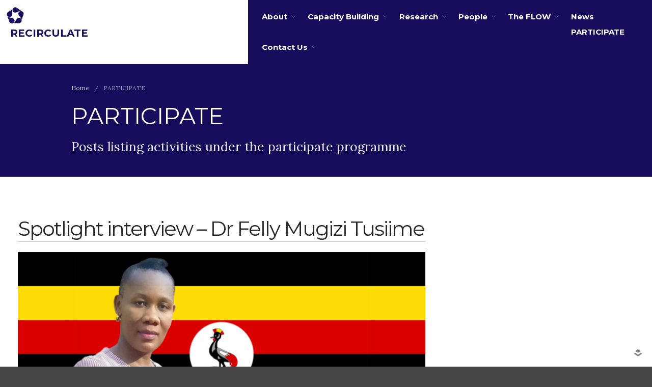

--- FILE ---
content_type: text/html; charset=UTF-8
request_url: http://wp.lancs.ac.uk/recirculate/category/participate/page/2/
body_size: 76547
content:
<!DOCTYPE html>
<html lang="en-US">
<head>
	<meta charset="UTF-8">
	<meta name="viewport" content="width=device-width,initial-scale=1,maximum-scale=1,user-scalable=no">
	<title>PARTICIPATE &#8211; Page 2 &#8211; RECIRCULATE</title>
<meta name='robots' content='max-image-preview:large' />
<link rel='dns-prefetch' href='//secure.gravatar.com' />
<link rel='dns-prefetch' href='//stats.wp.com' />
<link rel='dns-prefetch' href='//fonts.googleapis.com' />
<link rel='dns-prefetch' href='//v0.wordpress.com' />
<link rel='preconnect' href='//c0.wp.com' />
<link rel="alternate" type="application/rss+xml" title="RECIRCULATE &raquo; Feed" href="http://wp.lancs.ac.uk/recirculate/feed/" />
<link rel="alternate" type="application/rss+xml" title="RECIRCULATE &raquo; Comments Feed" href="http://wp.lancs.ac.uk/recirculate/comments/feed/" />
<link rel="alternate" type="application/rss+xml" title="RECIRCULATE &raquo; PARTICIPATE Category Feed" href="http://wp.lancs.ac.uk/recirculate/category/participate/feed/" />
			<style>
			#wp-admin-bar-layers-edit-layout .ab-icon:before{
				font-family: "layers-interface" !important;
				content: "\e62f" !important;
				font-size: 16px !important;
			}
			</style>
		<style id='wp-img-auto-sizes-contain-inline-css' type='text/css'>
img:is([sizes=auto i],[sizes^="auto," i]){contain-intrinsic-size:3000px 1500px}
/*# sourceURL=wp-img-auto-sizes-contain-inline-css */
</style>
<style id='wp-emoji-styles-inline-css' type='text/css'>

	img.wp-smiley, img.emoji {
		display: inline !important;
		border: none !important;
		box-shadow: none !important;
		height: 1em !important;
		width: 1em !important;
		margin: 0 0.07em !important;
		vertical-align: -0.1em !important;
		background: none !important;
		padding: 0 !important;
	}
/*# sourceURL=wp-emoji-styles-inline-css */
</style>
<style id='wp-block-library-inline-css' type='text/css'>
:root{--wp-block-synced-color:#7a00df;--wp-block-synced-color--rgb:122,0,223;--wp-bound-block-color:var(--wp-block-synced-color);--wp-editor-canvas-background:#ddd;--wp-admin-theme-color:#007cba;--wp-admin-theme-color--rgb:0,124,186;--wp-admin-theme-color-darker-10:#006ba1;--wp-admin-theme-color-darker-10--rgb:0,107,160.5;--wp-admin-theme-color-darker-20:#005a87;--wp-admin-theme-color-darker-20--rgb:0,90,135;--wp-admin-border-width-focus:2px}@media (min-resolution:192dpi){:root{--wp-admin-border-width-focus:1.5px}}.wp-element-button{cursor:pointer}:root .has-very-light-gray-background-color{background-color:#eee}:root .has-very-dark-gray-background-color{background-color:#313131}:root .has-very-light-gray-color{color:#eee}:root .has-very-dark-gray-color{color:#313131}:root .has-vivid-green-cyan-to-vivid-cyan-blue-gradient-background{background:linear-gradient(135deg,#00d084,#0693e3)}:root .has-purple-crush-gradient-background{background:linear-gradient(135deg,#34e2e4,#4721fb 50%,#ab1dfe)}:root .has-hazy-dawn-gradient-background{background:linear-gradient(135deg,#faaca8,#dad0ec)}:root .has-subdued-olive-gradient-background{background:linear-gradient(135deg,#fafae1,#67a671)}:root .has-atomic-cream-gradient-background{background:linear-gradient(135deg,#fdd79a,#004a59)}:root .has-nightshade-gradient-background{background:linear-gradient(135deg,#330968,#31cdcf)}:root .has-midnight-gradient-background{background:linear-gradient(135deg,#020381,#2874fc)}:root{--wp--preset--font-size--normal:16px;--wp--preset--font-size--huge:42px}.has-regular-font-size{font-size:1em}.has-larger-font-size{font-size:2.625em}.has-normal-font-size{font-size:var(--wp--preset--font-size--normal)}.has-huge-font-size{font-size:var(--wp--preset--font-size--huge)}.has-text-align-center{text-align:center}.has-text-align-left{text-align:left}.has-text-align-right{text-align:right}.has-fit-text{white-space:nowrap!important}#end-resizable-editor-section{display:none}.aligncenter{clear:both}.items-justified-left{justify-content:flex-start}.items-justified-center{justify-content:center}.items-justified-right{justify-content:flex-end}.items-justified-space-between{justify-content:space-between}.screen-reader-text{border:0;clip-path:inset(50%);height:1px;margin:-1px;overflow:hidden;padding:0;position:absolute;width:1px;word-wrap:normal!important}.screen-reader-text:focus{background-color:#ddd;clip-path:none;color:#444;display:block;font-size:1em;height:auto;left:5px;line-height:normal;padding:15px 23px 14px;text-decoration:none;top:5px;width:auto;z-index:100000}html :where(.has-border-color){border-style:solid}html :where([style*=border-top-color]){border-top-style:solid}html :where([style*=border-right-color]){border-right-style:solid}html :where([style*=border-bottom-color]){border-bottom-style:solid}html :where([style*=border-left-color]){border-left-style:solid}html :where([style*=border-width]){border-style:solid}html :where([style*=border-top-width]){border-top-style:solid}html :where([style*=border-right-width]){border-right-style:solid}html :where([style*=border-bottom-width]){border-bottom-style:solid}html :where([style*=border-left-width]){border-left-style:solid}html :where(img[class*=wp-image-]){height:auto;max-width:100%}:where(figure){margin:0 0 1em}html :where(.is-position-sticky){--wp-admin--admin-bar--position-offset:var(--wp-admin--admin-bar--height,0px)}@media screen and (max-width:600px){html :where(.is-position-sticky){--wp-admin--admin-bar--position-offset:0px}}

/*# sourceURL=wp-block-library-inline-css */
</style><style id='global-styles-inline-css' type='text/css'>
:root{--wp--preset--aspect-ratio--square: 1;--wp--preset--aspect-ratio--4-3: 4/3;--wp--preset--aspect-ratio--3-4: 3/4;--wp--preset--aspect-ratio--3-2: 3/2;--wp--preset--aspect-ratio--2-3: 2/3;--wp--preset--aspect-ratio--16-9: 16/9;--wp--preset--aspect-ratio--9-16: 9/16;--wp--preset--color--black: #000000;--wp--preset--color--cyan-bluish-gray: #abb8c3;--wp--preset--color--white: #ffffff;--wp--preset--color--pale-pink: #f78da7;--wp--preset--color--vivid-red: #cf2e2e;--wp--preset--color--luminous-vivid-orange: #ff6900;--wp--preset--color--luminous-vivid-amber: #fcb900;--wp--preset--color--light-green-cyan: #7bdcb5;--wp--preset--color--vivid-green-cyan: #00d084;--wp--preset--color--pale-cyan-blue: #8ed1fc;--wp--preset--color--vivid-cyan-blue: #0693e3;--wp--preset--color--vivid-purple: #9b51e0;--wp--preset--gradient--vivid-cyan-blue-to-vivid-purple: linear-gradient(135deg,rgb(6,147,227) 0%,rgb(155,81,224) 100%);--wp--preset--gradient--light-green-cyan-to-vivid-green-cyan: linear-gradient(135deg,rgb(122,220,180) 0%,rgb(0,208,130) 100%);--wp--preset--gradient--luminous-vivid-amber-to-luminous-vivid-orange: linear-gradient(135deg,rgb(252,185,0) 0%,rgb(255,105,0) 100%);--wp--preset--gradient--luminous-vivid-orange-to-vivid-red: linear-gradient(135deg,rgb(255,105,0) 0%,rgb(207,46,46) 100%);--wp--preset--gradient--very-light-gray-to-cyan-bluish-gray: linear-gradient(135deg,rgb(238,238,238) 0%,rgb(169,184,195) 100%);--wp--preset--gradient--cool-to-warm-spectrum: linear-gradient(135deg,rgb(74,234,220) 0%,rgb(151,120,209) 20%,rgb(207,42,186) 40%,rgb(238,44,130) 60%,rgb(251,105,98) 80%,rgb(254,248,76) 100%);--wp--preset--gradient--blush-light-purple: linear-gradient(135deg,rgb(255,206,236) 0%,rgb(152,150,240) 100%);--wp--preset--gradient--blush-bordeaux: linear-gradient(135deg,rgb(254,205,165) 0%,rgb(254,45,45) 50%,rgb(107,0,62) 100%);--wp--preset--gradient--luminous-dusk: linear-gradient(135deg,rgb(255,203,112) 0%,rgb(199,81,192) 50%,rgb(65,88,208) 100%);--wp--preset--gradient--pale-ocean: linear-gradient(135deg,rgb(255,245,203) 0%,rgb(182,227,212) 50%,rgb(51,167,181) 100%);--wp--preset--gradient--electric-grass: linear-gradient(135deg,rgb(202,248,128) 0%,rgb(113,206,126) 100%);--wp--preset--gradient--midnight: linear-gradient(135deg,rgb(2,3,129) 0%,rgb(40,116,252) 100%);--wp--preset--font-size--small: 13px;--wp--preset--font-size--medium: 20px;--wp--preset--font-size--large: 36px;--wp--preset--font-size--x-large: 42px;--wp--preset--spacing--20: 0.44rem;--wp--preset--spacing--30: 0.67rem;--wp--preset--spacing--40: 1rem;--wp--preset--spacing--50: 1.5rem;--wp--preset--spacing--60: 2.25rem;--wp--preset--spacing--70: 3.38rem;--wp--preset--spacing--80: 5.06rem;--wp--preset--shadow--natural: 6px 6px 9px rgba(0, 0, 0, 0.2);--wp--preset--shadow--deep: 12px 12px 50px rgba(0, 0, 0, 0.4);--wp--preset--shadow--sharp: 6px 6px 0px rgba(0, 0, 0, 0.2);--wp--preset--shadow--outlined: 6px 6px 0px -3px rgb(255, 255, 255), 6px 6px rgb(0, 0, 0);--wp--preset--shadow--crisp: 6px 6px 0px rgb(0, 0, 0);}:where(.is-layout-flex){gap: 0.5em;}:where(.is-layout-grid){gap: 0.5em;}body .is-layout-flex{display: flex;}.is-layout-flex{flex-wrap: wrap;align-items: center;}.is-layout-flex > :is(*, div){margin: 0;}body .is-layout-grid{display: grid;}.is-layout-grid > :is(*, div){margin: 0;}:where(.wp-block-columns.is-layout-flex){gap: 2em;}:where(.wp-block-columns.is-layout-grid){gap: 2em;}:where(.wp-block-post-template.is-layout-flex){gap: 1.25em;}:where(.wp-block-post-template.is-layout-grid){gap: 1.25em;}.has-black-color{color: var(--wp--preset--color--black) !important;}.has-cyan-bluish-gray-color{color: var(--wp--preset--color--cyan-bluish-gray) !important;}.has-white-color{color: var(--wp--preset--color--white) !important;}.has-pale-pink-color{color: var(--wp--preset--color--pale-pink) !important;}.has-vivid-red-color{color: var(--wp--preset--color--vivid-red) !important;}.has-luminous-vivid-orange-color{color: var(--wp--preset--color--luminous-vivid-orange) !important;}.has-luminous-vivid-amber-color{color: var(--wp--preset--color--luminous-vivid-amber) !important;}.has-light-green-cyan-color{color: var(--wp--preset--color--light-green-cyan) !important;}.has-vivid-green-cyan-color{color: var(--wp--preset--color--vivid-green-cyan) !important;}.has-pale-cyan-blue-color{color: var(--wp--preset--color--pale-cyan-blue) !important;}.has-vivid-cyan-blue-color{color: var(--wp--preset--color--vivid-cyan-blue) !important;}.has-vivid-purple-color{color: var(--wp--preset--color--vivid-purple) !important;}.has-black-background-color{background-color: var(--wp--preset--color--black) !important;}.has-cyan-bluish-gray-background-color{background-color: var(--wp--preset--color--cyan-bluish-gray) !important;}.has-white-background-color{background-color: var(--wp--preset--color--white) !important;}.has-pale-pink-background-color{background-color: var(--wp--preset--color--pale-pink) !important;}.has-vivid-red-background-color{background-color: var(--wp--preset--color--vivid-red) !important;}.has-luminous-vivid-orange-background-color{background-color: var(--wp--preset--color--luminous-vivid-orange) !important;}.has-luminous-vivid-amber-background-color{background-color: var(--wp--preset--color--luminous-vivid-amber) !important;}.has-light-green-cyan-background-color{background-color: var(--wp--preset--color--light-green-cyan) !important;}.has-vivid-green-cyan-background-color{background-color: var(--wp--preset--color--vivid-green-cyan) !important;}.has-pale-cyan-blue-background-color{background-color: var(--wp--preset--color--pale-cyan-blue) !important;}.has-vivid-cyan-blue-background-color{background-color: var(--wp--preset--color--vivid-cyan-blue) !important;}.has-vivid-purple-background-color{background-color: var(--wp--preset--color--vivid-purple) !important;}.has-black-border-color{border-color: var(--wp--preset--color--black) !important;}.has-cyan-bluish-gray-border-color{border-color: var(--wp--preset--color--cyan-bluish-gray) !important;}.has-white-border-color{border-color: var(--wp--preset--color--white) !important;}.has-pale-pink-border-color{border-color: var(--wp--preset--color--pale-pink) !important;}.has-vivid-red-border-color{border-color: var(--wp--preset--color--vivid-red) !important;}.has-luminous-vivid-orange-border-color{border-color: var(--wp--preset--color--luminous-vivid-orange) !important;}.has-luminous-vivid-amber-border-color{border-color: var(--wp--preset--color--luminous-vivid-amber) !important;}.has-light-green-cyan-border-color{border-color: var(--wp--preset--color--light-green-cyan) !important;}.has-vivid-green-cyan-border-color{border-color: var(--wp--preset--color--vivid-green-cyan) !important;}.has-pale-cyan-blue-border-color{border-color: var(--wp--preset--color--pale-cyan-blue) !important;}.has-vivid-cyan-blue-border-color{border-color: var(--wp--preset--color--vivid-cyan-blue) !important;}.has-vivid-purple-border-color{border-color: var(--wp--preset--color--vivid-purple) !important;}.has-vivid-cyan-blue-to-vivid-purple-gradient-background{background: var(--wp--preset--gradient--vivid-cyan-blue-to-vivid-purple) !important;}.has-light-green-cyan-to-vivid-green-cyan-gradient-background{background: var(--wp--preset--gradient--light-green-cyan-to-vivid-green-cyan) !important;}.has-luminous-vivid-amber-to-luminous-vivid-orange-gradient-background{background: var(--wp--preset--gradient--luminous-vivid-amber-to-luminous-vivid-orange) !important;}.has-luminous-vivid-orange-to-vivid-red-gradient-background{background: var(--wp--preset--gradient--luminous-vivid-orange-to-vivid-red) !important;}.has-very-light-gray-to-cyan-bluish-gray-gradient-background{background: var(--wp--preset--gradient--very-light-gray-to-cyan-bluish-gray) !important;}.has-cool-to-warm-spectrum-gradient-background{background: var(--wp--preset--gradient--cool-to-warm-spectrum) !important;}.has-blush-light-purple-gradient-background{background: var(--wp--preset--gradient--blush-light-purple) !important;}.has-blush-bordeaux-gradient-background{background: var(--wp--preset--gradient--blush-bordeaux) !important;}.has-luminous-dusk-gradient-background{background: var(--wp--preset--gradient--luminous-dusk) !important;}.has-pale-ocean-gradient-background{background: var(--wp--preset--gradient--pale-ocean) !important;}.has-electric-grass-gradient-background{background: var(--wp--preset--gradient--electric-grass) !important;}.has-midnight-gradient-background{background: var(--wp--preset--gradient--midnight) !important;}.has-small-font-size{font-size: var(--wp--preset--font-size--small) !important;}.has-medium-font-size{font-size: var(--wp--preset--font-size--medium) !important;}.has-large-font-size{font-size: var(--wp--preset--font-size--large) !important;}.has-x-large-font-size{font-size: var(--wp--preset--font-size--x-large) !important;}
/*# sourceURL=global-styles-inline-css */
</style>

<style id='classic-theme-styles-inline-css' type='text/css'>
/*! This file is auto-generated */
.wp-block-button__link{color:#fff;background-color:#32373c;border-radius:9999px;box-shadow:none;text-decoration:none;padding:calc(.667em + 2px) calc(1.333em + 2px);font-size:1.125em}.wp-block-file__button{background:#32373c;color:#fff;text-decoration:none}
/*# sourceURL=/wp-includes/css/classic-themes.min.css */
</style>
<link rel='stylesheet' id='ce_responsive-css' href='http://wp.lancs.ac.uk/recirculate/wp-content/plugins/simple-embed-code/css/video-container.min.css?ver=2.5.1' type='text/css' media='all' />
<link rel='stylesheet' id='forms-for-campaign-monitor-custom_cm_monitor_css-css' href='http://wp.lancs.ac.uk/recirculate/wp-content/plugins/forms-for-campaign-monitor/forms/views/public/css/app.css?ver=1.0.0' type='text/css' media='all' />
<link rel='stylesheet' id='layers-google-fonts-css' href='//fonts.googleapis.com/css?family=Lora%3Aregular%2Citalic%2C700%2C700italic%7CMontserrat%3Aregular%2C700&#038;ver=2.0.10' type='text/css' media='all' />
<link rel='stylesheet' id='layers-framework-css' href='http://wp.lancs.ac.uk/recirculate/wp-content/themes/layerswp/assets/css/framework.css?ver=2.0.10' type='text/css' media='all' />
<link rel='stylesheet' id='layers-components-css' href='http://wp.lancs.ac.uk/recirculate/wp-content/themes/layerswp/assets/css/components.css?ver=2.0.10' type='text/css' media='all' />
<link rel='stylesheet' id='layers-responsive-css' href='http://wp.lancs.ac.uk/recirculate/wp-content/themes/layerswp/assets/css/responsive.css?ver=2.0.10' type='text/css' media='all' />
<link rel='stylesheet' id='layers-icon-fonts-css' href='http://wp.lancs.ac.uk/recirculate/wp-content/themes/layerswp/assets/css/layers-icons.css?ver=2.0.10' type='text/css' media='all' />
<link rel='stylesheet' id='layers-style-css' href='http://wp.lancs.ac.uk/recirculate/wp-content/themes/layerswp/style.css?ver=2.0.10' type='text/css' media='all' />
<script type="text/javascript" src="https://c0.wp.com/c/6.9/wp-includes/js/jquery/jquery.min.js" id="jquery-core-js"></script>
<script type="text/javascript" src="https://c0.wp.com/c/6.9/wp-includes/js/jquery/jquery-migrate.min.js" id="jquery-migrate-js"></script>
<script type="text/javascript" src="http://wp.lancs.ac.uk/recirculate/wp-content/plugins/dropdown-menu-widget/scripts/include.js?ver=6.9" id="dropdown-ie-support-js"></script>
<script type="text/javascript" src="http://wp.lancs.ac.uk/recirculate/wp-content/themes/layerswp/assets/js/plugins.js?ver=2.0.10" id="layers-plugins-js"></script>
<script type="text/javascript" id="layers-framework-js-extra">
/* <![CDATA[ */
var layers_script_settings = {"header_sticky_breakpoint":"270"};
//# sourceURL=layers-framework-js-extra
/* ]]> */
</script>
<script type="text/javascript" src="http://wp.lancs.ac.uk/recirculate/wp-content/themes/layerswp/assets/js/layers.framework.js?ver=2.0.10" id="layers-framework-js"></script>
<link rel="https://api.w.org/" href="http://wp.lancs.ac.uk/recirculate/wp-json/" /><link rel="alternate" title="JSON" type="application/json" href="http://wp.lancs.ac.uk/recirculate/wp-json/wp/v2/categories/45" /><link rel="EditURI" type="application/rsd+xml" title="RSD" href="https://wp.lancs.ac.uk/recirculate/xmlrpc.php?rsd" />
<meta name="generator" content="WordPress 6.9" />
	<style>img#wpstats{display:none}</style>
		<style type="text/css" id="layers-inline-styles-header">

 body { font-family: "Lora", Helvetica, sans-serif;} 

 h1,h2,h3,h4,h5,h6, .heading { font-family: "Montserrat", Helvetica, sans-serif;} 

 .header-site nav.nav-horizontal .menu li { font-family: "Montserrat", Helvetica, sans-serif;} 

 button, .button, input[type=submit] { font-family: "Montserrat", Helvetica, sans-serif;} 

 .header-site, .header-site.header-sticky { background-color: rgba(23, 12, 92, 1); } 

 .title-container { background-color: #170c5c; } 

 input[type="button"],  input[type="submit"],  button,  .button,  .form-submit input[type="submit"],  .invert input[type="button"],  .invert input[type="submit"],  .invert button,  .invert .button,  .invert .form-submit input[type="submit"]{ background-color: #170c5c; color: #FFFFFF; } 

 input[type="button"]:hover,  input[type="submit"]:hover,  button:hover,  .button:hover,  .form-submit input[type="submit"]:hover,  .invert input[type="button"]:hover,  .invert input[type="submit"]:hover,  .invert button:hover,  .invert .button:hover,  .invert .form-submit input[type="submit"]:hover{ background-color: #5d558d; color: #FFFFFF; } 

 .copy a:not(.button),  .story a:not(.button){ color: #170c5c;border-bottom-color: #170c5c;} 

 .copy a:not(.button):hover,  .story a:not(.button):hover{ color: #5d558d;border-bottom-color: #5d558d;} 

 .footer-site { background-color: #e5e5e5; } </style>			<meta property="og:title" content=" &raquo; PARTICIPATE" />
			<meta property="og:description" content="Driving eco-innovation in Africa. Capacity building for a safe circular water economy." />
			<meta property="og:type" content="website" />
			<meta property="og:url" content="" />
					<style type="text/css">.recentcomments a{display:inline !important;padding:0 !important;margin:0 !important;}</style>

<!-- Dropdown Menu Widget Styles by shailan (https://metinsaylan.com) v1.9.7 on wp6.9 -->
<link rel="stylesheet" href="http://wp.lancs.ac.uk/recirculate/wp-content/plugins/dropdown-menu-widget/css/shailan-dropdown.min.css" type="text/css" />
<link rel="stylesheet" href="http://wp.lancs.ac.uk/recirculate/wp-content/plugins/dropdown-menu-widget/themes/web20.css" type="text/css" />
<style type="text/css" media="all">
	ul.dropdown { white-space: nowrap; }
ul.dropdown li.parent>a{
	padding-right:25px;
}
ul.dropdown li.parent>a:after{
	content:""; position:absolute; top: 45%; right:6px;width:0;height:0;
	border-top:4px solid rgba(0,0,0,0.5);border-right:4px solid transparent;border-left:4px solid transparent }
ul.dropdown li.parent:hover>a:after{
	content:"";position:absolute; top: 45%; right:6px; width:0; height:0;
	border-top:4px solid rgba(0,0,0,0.5);border-right:4px solid transparent;border-left:4px solid transparent }
ul.dropdown li li.parent>a:after{
	content:"";position:absolute;top: 40%; right:5px;width:0;height:0;
	border-left:4px solid rgba(0,0,0,0.5);border-top:4px solid transparent;border-bottom:4px solid transparent }
ul.dropdown li li.parent:hover>a:after{
	content:"";position:absolute;top: 40%; right:5px;width:0;height:0;
	border-left:4px solid rgba(0,0,0,0.5);border-top:4px solid transparent;border-bottom:4px solid transparent }


</style>
<!-- /Dropdown Menu Widget Styles -->

 
<!-- Jetpack Open Graph Tags -->
<meta property="og:type" content="website" />
<meta property="og:title" content="PARTICIPATE &#8211; Page 2 &#8211; RECIRCULATE" />
<meta property="og:url" content="http://wp.lancs.ac.uk/recirculate/category/participate/" />
<meta property="og:description" content="Posts listing activities under the participate programme" />
<meta property="og:site_name" content="RECIRCULATE" />
<meta property="og:image" content="http://wp.lancs.ac.uk/recirculate/files/2020/08/cropped-thumbnail1.png" />
<meta property="og:image:width" content="512" />
<meta property="og:image:height" content="512" />
<meta property="og:image:alt" content="" />
<meta property="og:locale" content="en_US" />
<meta name="twitter:site" content="@RECIRCULATERS" />

<!-- End Jetpack Open Graph Tags -->
<link rel="icon" href="http://wp.lancs.ac.uk/recirculate/files/2020/08/cropped-thumbnail1-1-32x32.png" sizes="32x32" />
<link rel="icon" href="http://wp.lancs.ac.uk/recirculate/files/2020/08/cropped-thumbnail1-1-192x192.png" sizes="192x192" />
<link rel="apple-touch-icon" href="http://wp.lancs.ac.uk/recirculate/files/2020/08/cropped-thumbnail1-1-180x180.png" />
<meta name="msapplication-TileImage" content="http://wp.lancs.ac.uk/recirculate/files/2020/08/cropped-thumbnail1-1-270x270.png" />
		<style type="text/css" id="wp-custom-css">
			/* GENERAL */
body, html, input, .excerpt {
	color: #252525;
}

.container {
	max-width: 1250px;
}

.content-vertical-massive {
	padding-top: 3%;
	padding-bottom: 3%;
}

/* LINKS */
.excerpt p a, .excerpt ul li a {
	font-weight: bold;
	border-bottom: 1px solid #170c5c;
	color: #170c5c;
}

.excerpt p a:hover, .excerpt p a:focus,
.excerpt ul li a:hover, .excerpt ul li a:focus {
	color: #A567C2;
	border-color: #A567C2;
}

.button {
	border-bottom: 2px solid #170c5c;
	background: none;
	color: #170c5c;
	padding-left: 0;
	padding-right: 0;
}

.button:hover, .button:focus {
	color: #A567C2;
	border-color: #A567C2;
	background: none !important;
}

/* HEADING */
.header-site.content {
	padding: 0;
}

.logo {
	background-color: white;
	padding: 1rem;
}

.sitetitle a {
	font-size: 2rem;
	font-weight: 700;
	text-transform: uppercase;
	color: #170c5c;
}

.nav-horizontal {
	background: #170c5c;
	padding: 1.5rem;
}

.nav-horizontal ul li a:hover {
	color: rgba(255,255,255,0.8);
}

/* TYPOGRAPHY */
.heading, .heading a {
	line-height: 1.2;
	color: #170c5c;
}

.excerpt {
	line-height: 1.618;
}

.section-title .heading {
	color: #170c5c;
	border-bottom: 1px solid #ccc;
	margin-bottom: 2rem;
	letter-spacing: -.05em;
}

.section-title .excerpt, .section-title.large .excerpt {
	max-width: 90rem;
	color: #252525;
}

/* HERO UNIT */
.homepage .copy-container {
	background: #fff;
	max-width: 70rem;
	padding: 4rem;
}

.homepage .copy-container .heading {
	font-size: 7rem;
	font-weight: 700;
	text-transform: uppercase;
	line-height: 1;
	border-bottom: none;
}

.homepage .copy-container .excerpt {
	font-family: 'Montserrat', sans-serif;
	line-height: 1.2;
	color: #76848f;
}

/* BLOG */
article .section-title.large,
.story,
.single .thumbnail,
.single .meta-info {
	max-width: 100rem;
	margin: 0 auto;
}

article .thumbnail img {
	width: 100%;
}

.story h3 {
	margin: 4rem 0 .5rem;
	font-weight: normal;
	font-size: 3rem;
	color: #170c5c;
}

.story p, .story li {
	font-size: 2rem;
	line-height: 1.618;
	text-align: justify;
}

.story a:not(.button) {
	color: #171c5c;
	text-decoration: none;
	font-weight: bold;
	border-bottom: 1px solid #ccc;
}

.story a:not(.button):hover {
	border-color: #A567C2;
	color: #A567C2;
}

.single .meta-info {
	text-transform: uppercase;
	font-family: 'Montserrat', sans-serif;
	margin: 0 auto;
	font-size: 1.5rem;
	color: #171c5c;
}

.meta-item.meta-author {
	display: none;
}

.phd-index .thumbnail-body {
	background: #e5e5e5;
}

#comments {
	display: none;
}

@media only screen and (min-width: 481px) {
	.contact .image-left .media-image {
		max-width: 25%;
	}
}

.category-staff img.attachment-large {
	display: none;
/*display: block;
  max-width:275px;
  max-height:275px;
  width: auto;
  height: auto;*/
}

.grid {
	padding-bottom: 30px;
	border-bottom: 1px solid #dedede;
}		</style>
		</head>
<body class="archive paged category category-participate category-45 wp-custom-logo paged-2 category-paged-2 wp-theme-layerswp body-header-logo-left layers-header-sticky layers-header-overlay layers-post-page right-sidebar">
	<div class="wrapper invert off-canvas-right" id="off-canvas-right">
    <a class="close-canvas" data-toggle="#off-canvas-right" data-toggle-class="open">
        <i class="l-close"></i>
        Close    </a>

    <div class="content nav-mobile clearfix">
        <nav class="nav nav-vertical"><ul id="menu-main-menu" class="menu"><li id="menu-item-1305" class="menu-item menu-item-type-post_type menu-item-object-page menu-item-home menu-item-has-children menu-item-1305"><a href="http://wp.lancs.ac.uk/recirculate/">About</a>
<ul class="sub-menu">
	<li id="menu-item-1321" class="menu-item menu-item-type-post_type menu-item-object-page menu-item-1321"><a href="http://wp.lancs.ac.uk/recirculate/home/partners/">Partners</a></li>
	<li id="menu-item-1424" class="menu-item menu-item-type-post_type menu-item-object-page menu-item-1424"><a href="http://wp.lancs.ac.uk/recirculate/home/the-global-challenges-research-fund-gcrf/">The Global Challenges Research Fund (GCRF)</a></li>
</ul>
</li>
<li id="menu-item-1306" class="menu-item menu-item-type-post_type menu-item-object-page menu-item-has-children menu-item-1306"><a href="http://wp.lancs.ac.uk/recirculate/capacity-building/">Capacity Building</a>
<ul class="sub-menu">
	<li id="menu-item-1319" class="menu-item menu-item-type-post_type menu-item-object-page menu-item-1319"><a href="http://wp.lancs.ac.uk/recirculate/capacity-building/workshops/">Workshops</a></li>
	<li id="menu-item-1318" class="menu-item menu-item-type-post_type menu-item-object-page menu-item-1318"><a href="http://wp.lancs.ac.uk/recirculate/capacity-building/residences/">Residences</a></li>
	<li id="menu-item-5480" class="menu-item menu-item-type-post_type menu-item-object-page menu-item-5480"><a href="http://wp.lancs.ac.uk/recirculate/sets/">SETS Toolkit</a></li>
</ul>
</li>
<li id="menu-item-1307" class="menu-item menu-item-type-post_type menu-item-object-page menu-item-has-children menu-item-1307"><a href="http://wp.lancs.ac.uk/recirculate/research/">Research</a>
<ul class="sub-menu">
	<li id="menu-item-1313" class="menu-item menu-item-type-post_type menu-item-object-page menu-item-1313"><a href="http://wp.lancs.ac.uk/recirculate/research/entrepreneurship-innovation/">Entrepreneurship &amp; Innovation</a></li>
	<li id="menu-item-1314" class="menu-item menu-item-type-post_type menu-item-object-page menu-item-1314"><a href="http://wp.lancs.ac.uk/recirculate/research/water-for-sanitation-health/">Water for Sanitation &amp; Health</a></li>
	<li id="menu-item-1315" class="menu-item menu-item-type-post_type menu-item-object-page menu-item-1315"><a href="http://wp.lancs.ac.uk/recirculate/research/water-for-food-production/">Water for Food Production</a></li>
	<li id="menu-item-1316" class="menu-item menu-item-type-post_type menu-item-object-page menu-item-1316"><a href="http://wp.lancs.ac.uk/recirculate/research/water-for-energy-production/">Water for Energy Production</a></li>
	<li id="menu-item-1317" class="menu-item menu-item-type-post_type menu-item-object-page menu-item-1317"><a href="http://wp.lancs.ac.uk/recirculate/research/water-pathogens-health/">Water, Pathogens &amp; Health</a></li>
	<li id="menu-item-2165" class="menu-item menu-item-type-custom menu-item-object-custom menu-item-2165"><a href="http://actuate.global/">ACTUATE</a></li>
</ul>
</li>
<li id="menu-item-1308" class="menu-item menu-item-type-post_type menu-item-object-page menu-item-has-children menu-item-1308"><a href="http://wp.lancs.ac.uk/recirculate/people/">People</a>
<ul class="sub-menu">
	<li id="menu-item-2284" class="menu-item menu-item-type-custom menu-item-object-custom menu-item-2284"><a href="http://recirculate.global/people/#Directorate">Directorate</a></li>
	<li id="menu-item-2285" class="menu-item menu-item-type-custom menu-item-object-custom menu-item-2285"><a href="http://recirculate.global/people/#KE">Knowledge Exchange &amp; Engagement</a></li>
	<li id="menu-item-2275" class="menu-item menu-item-type-custom menu-item-object-custom menu-item-2275"><a href="http://recirculate.global/people/#WP1">Entrepreneurship &amp; Innovation</a></li>
	<li id="menu-item-2276" class="menu-item menu-item-type-custom menu-item-object-custom menu-item-2276"><a href="http://recirculate.global/people/#WP2">Water for Health &amp; Sanitation</a></li>
	<li id="menu-item-2277" class="menu-item menu-item-type-custom menu-item-object-custom menu-item-2277"><a href="http://recirculate.global/people/#WP3">Water for Food Production</a></li>
	<li id="menu-item-2278" class="menu-item menu-item-type-custom menu-item-object-custom menu-item-2278"><a href="http://recirculate.global/people/#WP4">Water for Energy Production</a></li>
	<li id="menu-item-2279" class="menu-item menu-item-type-custom menu-item-object-custom menu-item-2279"><a href="http://recirculate.global/people/#WP5">Water, Pathogens &amp; Health</a></li>
	<li id="menu-item-3565" class="menu-item menu-item-type-post_type menu-item-object-page menu-item-3565"><a href="http://wp.lancs.ac.uk/recirculate/people/advisory-board/">Advisory Board</a></li>
</ul>
</li>
<li id="menu-item-2193" class="menu-item menu-item-type-post_type menu-item-object-page menu-item-has-children menu-item-2193"><a href="http://wp.lancs.ac.uk/recirculate/the-flow/">The FLOW</a>
<ul class="sub-menu">
	<li id="menu-item-3328" class="menu-item menu-item-type-post_type menu-item-object-post menu-item-3328"><a href="http://wp.lancs.ac.uk/recirculate/2020/08/going-with-the-flow/">Introduction</a></li>
	<li id="menu-item-3327" class="menu-item menu-item-type-post_type menu-item-object-page menu-item-3327"><a href="http://wp.lancs.ac.uk/recirculate/the-flow/guidelines-for-re-publishing-the-flow-articles/">Re-publishing</a></li>
</ul>
</li>
<li id="menu-item-1414" class="menu-item menu-item-type-post_type menu-item-object-page menu-item-1414"><a href="http://wp.lancs.ac.uk/recirculate/news/">News</a></li>
<li id="menu-item-2530" class="menu-item menu-item-type-post_type menu-item-object-page menu-item-2530"><a href="http://wp.lancs.ac.uk/recirculate/participate/">PARTICIPATE</a></li>
<li id="menu-item-1421" class="menu-item menu-item-type-post_type menu-item-object-page menu-item-has-children menu-item-1421"><a href="http://wp.lancs.ac.uk/recirculate/contact/">Contact Us</a>
<ul class="sub-menu">
	<li id="menu-item-4209" class="menu-item menu-item-type-post_type menu-item-object-page menu-item-4209"><a href="http://wp.lancs.ac.uk/recirculate/contact/newsletter/">Newsletter</a></li>
</ul>
</li>
</ul></nav>    </div>
    <aside id="search-2" class="content widget widget_search"><form role="search" method="get" class="search-form" action="http://wp.lancs.ac.uk/recirculate/">
				<label>
					<span class="screen-reader-text">Search for:</span>
					<input type="search" class="search-field" placeholder="Search &hellip;" value="" name="s" />
				</label>
				<input type="submit" class="search-submit" value="Search" />
			</form></aside>
		<aside id="recent-posts-2" class="content widget widget_recent_entries">
		<h5 class="section-nav-title">Recent Posts</h5>
		<ul>
											<li>
					<a href="http://wp.lancs.ac.uk/recirculate/2022/04/how-was-it-for-you/">How was it for you?</a>
									</li>
											<li>
					<a href="http://wp.lancs.ac.uk/recirculate/2022/03/thank-you-for-participating/">Thank you for PARTICIPATING!</a>
									</li>
											<li>
					<a href="http://wp.lancs.ac.uk/recirculate/2022/03/ctu22/">Connecting the unconnected</a>
									</li>
											<li>
					<a href="http://wp.lancs.ac.uk/recirculate/2022/03/closing-waste-loop/">Closing the waste loop</a>
									</li>
											<li>
					<a href="http://wp.lancs.ac.uk/recirculate/2022/03/ad-optimisation/">A recipe for success</a>
									</li>
					</ul>

		</aside><aside id="recent-comments-2" class="content widget widget_recent_comments"><h5 class="section-nav-title">Recent Comments</h5><ul id="recentcomments"></ul></aside><aside id="archives-2" class="content widget widget_archive"><h5 class="section-nav-title">Archives</h5>
			<ul>
					<li><a href='http://wp.lancs.ac.uk/recirculate/2022/04/'>April 2022</a></li>
	<li><a href='http://wp.lancs.ac.uk/recirculate/2022/03/'>March 2022</a></li>
	<li><a href='http://wp.lancs.ac.uk/recirculate/2022/02/'>February 2022</a></li>
	<li><a href='http://wp.lancs.ac.uk/recirculate/2022/01/'>January 2022</a></li>
	<li><a href='http://wp.lancs.ac.uk/recirculate/2021/12/'>December 2021</a></li>
	<li><a href='http://wp.lancs.ac.uk/recirculate/2021/11/'>November 2021</a></li>
	<li><a href='http://wp.lancs.ac.uk/recirculate/2021/10/'>October 2021</a></li>
	<li><a href='http://wp.lancs.ac.uk/recirculate/2021/09/'>September 2021</a></li>
	<li><a href='http://wp.lancs.ac.uk/recirculate/2021/08/'>August 2021</a></li>
	<li><a href='http://wp.lancs.ac.uk/recirculate/2021/07/'>July 2021</a></li>
	<li><a href='http://wp.lancs.ac.uk/recirculate/2021/06/'>June 2021</a></li>
	<li><a href='http://wp.lancs.ac.uk/recirculate/2021/05/'>May 2021</a></li>
	<li><a href='http://wp.lancs.ac.uk/recirculate/2021/04/'>April 2021</a></li>
	<li><a href='http://wp.lancs.ac.uk/recirculate/2021/03/'>March 2021</a></li>
	<li><a href='http://wp.lancs.ac.uk/recirculate/2021/02/'>February 2021</a></li>
	<li><a href='http://wp.lancs.ac.uk/recirculate/2021/01/'>January 2021</a></li>
	<li><a href='http://wp.lancs.ac.uk/recirculate/2020/12/'>December 2020</a></li>
	<li><a href='http://wp.lancs.ac.uk/recirculate/2020/11/'>November 2020</a></li>
	<li><a href='http://wp.lancs.ac.uk/recirculate/2020/10/'>October 2020</a></li>
	<li><a href='http://wp.lancs.ac.uk/recirculate/2020/09/'>September 2020</a></li>
	<li><a href='http://wp.lancs.ac.uk/recirculate/2020/08/'>August 2020</a></li>
	<li><a href='http://wp.lancs.ac.uk/recirculate/2020/07/'>July 2020</a></li>
	<li><a href='http://wp.lancs.ac.uk/recirculate/2020/03/'>March 2020</a></li>
	<li><a href='http://wp.lancs.ac.uk/recirculate/2020/02/'>February 2020</a></li>
	<li><a href='http://wp.lancs.ac.uk/recirculate/2020/01/'>January 2020</a></li>
	<li><a href='http://wp.lancs.ac.uk/recirculate/2019/11/'>November 2019</a></li>
	<li><a href='http://wp.lancs.ac.uk/recirculate/2019/10/'>October 2019</a></li>
	<li><a href='http://wp.lancs.ac.uk/recirculate/2019/09/'>September 2019</a></li>
	<li><a href='http://wp.lancs.ac.uk/recirculate/2019/06/'>June 2019</a></li>
	<li><a href='http://wp.lancs.ac.uk/recirculate/2019/02/'>February 2019</a></li>
	<li><a href='http://wp.lancs.ac.uk/recirculate/2018/07/'>July 2018</a></li>
	<li><a href='http://wp.lancs.ac.uk/recirculate/2018/03/'>March 2018</a></li>
			</ul>

			</aside><aside id="categories-2" class="content widget widget_categories"><h5 class="section-nav-title">Categories</h5>
			<ul>
					<li class="cat-item cat-item-46"><a href="http://wp.lancs.ac.uk/recirculate/category/participate/bioenergy/">Bioenergy</a>
</li>
	<li class="cat-item cat-item-43"><a href="http://wp.lancs.ac.uk/recirculate/category/blog/">Blog</a>
</li>
	<li class="cat-item cat-item-50"><a href="http://wp.lancs.ac.uk/recirculate/category/participate/gender/">Gender</a>
</li>
	<li class="cat-item cat-item-40"><a href="http://wp.lancs.ac.uk/recirculate/category/ke/">KE</a>
</li>
	<li class="cat-item cat-item-28"><a href="http://wp.lancs.ac.uk/recirculate/category/news/">News</a>
</li>
	<li class="cat-item cat-item-45 current-cat"><a aria-current="page" href="http://wp.lancs.ac.uk/recirculate/category/participate/">PARTICIPATE</a>
</li>
	<li class="cat-item cat-item-3"><a href="http://wp.lancs.ac.uk/recirculate/category/phd/">PhDs</a>
</li>
	<li class="cat-item cat-item-53"><a href="http://wp.lancs.ac.uk/recirculate/category/participate/spotlight/">Spotlight</a>
</li>
	<li class="cat-item cat-item-44"><a href="http://wp.lancs.ac.uk/recirculate/category/the-flow/">The Flow</a>
</li>
	<li class="cat-item cat-item-1"><a href="http://wp.lancs.ac.uk/recirculate/category/uncategorized/">Uncategorized</a>
</li>
	<li class="cat-item cat-item-37"><a href="http://wp.lancs.ac.uk/recirculate/category/wp1/">WP1</a>
</li>
	<li class="cat-item cat-item-41"><a href="http://wp.lancs.ac.uk/recirculate/category/wp2/">WP2</a>
</li>
	<li class="cat-item cat-item-42"><a href="http://wp.lancs.ac.uk/recirculate/category/wp3/">WP3</a>
</li>
	<li class="cat-item cat-item-38"><a href="http://wp.lancs.ac.uk/recirculate/category/wp4/">WP4</a>
</li>
	<li class="cat-item cat-item-39"><a href="http://wp.lancs.ac.uk/recirculate/category/wp5/">WP5</a>
</li>
			</ul>

			</aside><aside id="meta-2" class="content widget widget_meta"><h5 class="section-nav-title">Meta</h5>
		<ul>
						<li><a href="https://wp.lancs.ac.uk/recirculate/wp-login.php">Log in</a></li>
			<li><a href="http://wp.lancs.ac.uk/recirculate/feed/">Entries feed</a></li>
			<li><a href="http://wp.lancs.ac.uk/recirculate/comments/feed/">Comments feed</a></li>

			<li><a href="https://wordpress.org/">WordPress.org</a></li>
		</ul>

		</aside></div>		<div class="wrapper-site">

		
		
		
		<section class="header-site header-sticky header-overlay content header-left invert">
			            <div class=" header-block">
				<div class="logo">
	
	<a href="http://wp.lancs.ac.uk/recirculate/" class="custom-logo-link" rel="home"><img width="512" height="512" src="http://wp.lancs.ac.uk/recirculate/files/2020/08/cropped-thumbnail1.png" class="custom-logo" alt="RECIRCULATE" decoding="async" fetchpriority="high" srcset="http://wp.lancs.ac.uk/recirculate/files/2020/08/cropped-thumbnail1.png 512w, http://wp.lancs.ac.uk/recirculate/files/2020/08/cropped-thumbnail1-300x300.png 300w, http://wp.lancs.ac.uk/recirculate/files/2020/08/cropped-thumbnail1-150x150.png 150w, http://wp.lancs.ac.uk/recirculate/files/2020/08/cropped-thumbnail1-480x480.png 480w" sizes="(max-width: 512px) 100vw, 512px" /></a>		<div class="site-description">
						<h3 class="sitename sitetitle"><a href="http://wp.lancs.ac.uk/recirculate">RECIRCULATE</a></h3>
			<p class="tagline">Driving eco-innovation in Africa. Capacity building for a safe circular water economy.</p>
					</div>
	</div>

<nav class="nav nav-horizontal">
    
    <ul id="menu-main-menu-1" class="menu"><li class="menu-item menu-item-type-post_type menu-item-object-page menu-item-home menu-item-has-children menu-item-1305"><a href="http://wp.lancs.ac.uk/recirculate/">About</a>
<ul class="sub-menu">
	<li class="menu-item menu-item-type-post_type menu-item-object-page menu-item-1321"><a href="http://wp.lancs.ac.uk/recirculate/home/partners/">Partners</a></li>
	<li class="menu-item menu-item-type-post_type menu-item-object-page menu-item-1424"><a href="http://wp.lancs.ac.uk/recirculate/home/the-global-challenges-research-fund-gcrf/">The Global Challenges Research Fund (GCRF)</a></li>
</ul>
</li>
<li class="menu-item menu-item-type-post_type menu-item-object-page menu-item-has-children menu-item-1306"><a href="http://wp.lancs.ac.uk/recirculate/capacity-building/">Capacity Building</a>
<ul class="sub-menu">
	<li class="menu-item menu-item-type-post_type menu-item-object-page menu-item-1319"><a href="http://wp.lancs.ac.uk/recirculate/capacity-building/workshops/">Workshops</a></li>
	<li class="menu-item menu-item-type-post_type menu-item-object-page menu-item-1318"><a href="http://wp.lancs.ac.uk/recirculate/capacity-building/residences/">Residences</a></li>
	<li class="menu-item menu-item-type-post_type menu-item-object-page menu-item-5480"><a href="http://wp.lancs.ac.uk/recirculate/sets/">SETS Toolkit</a></li>
</ul>
</li>
<li class="menu-item menu-item-type-post_type menu-item-object-page menu-item-has-children menu-item-1307"><a href="http://wp.lancs.ac.uk/recirculate/research/">Research</a>
<ul class="sub-menu">
	<li class="menu-item menu-item-type-post_type menu-item-object-page menu-item-1313"><a href="http://wp.lancs.ac.uk/recirculate/research/entrepreneurship-innovation/">Entrepreneurship &amp; Innovation</a></li>
	<li class="menu-item menu-item-type-post_type menu-item-object-page menu-item-1314"><a href="http://wp.lancs.ac.uk/recirculate/research/water-for-sanitation-health/">Water for Sanitation &amp; Health</a></li>
	<li class="menu-item menu-item-type-post_type menu-item-object-page menu-item-1315"><a href="http://wp.lancs.ac.uk/recirculate/research/water-for-food-production/">Water for Food Production</a></li>
	<li class="menu-item menu-item-type-post_type menu-item-object-page menu-item-1316"><a href="http://wp.lancs.ac.uk/recirculate/research/water-for-energy-production/">Water for Energy Production</a></li>
	<li class="menu-item menu-item-type-post_type menu-item-object-page menu-item-1317"><a href="http://wp.lancs.ac.uk/recirculate/research/water-pathogens-health/">Water, Pathogens &amp; Health</a></li>
	<li class="menu-item menu-item-type-custom menu-item-object-custom menu-item-2165"><a href="http://actuate.global/">ACTUATE</a></li>
</ul>
</li>
<li class="menu-item menu-item-type-post_type menu-item-object-page menu-item-has-children menu-item-1308"><a href="http://wp.lancs.ac.uk/recirculate/people/">People</a>
<ul class="sub-menu">
	<li class="menu-item menu-item-type-custom menu-item-object-custom menu-item-2284"><a href="http://recirculate.global/people/#Directorate">Directorate</a></li>
	<li class="menu-item menu-item-type-custom menu-item-object-custom menu-item-2285"><a href="http://recirculate.global/people/#KE">Knowledge Exchange &amp; Engagement</a></li>
	<li class="menu-item menu-item-type-custom menu-item-object-custom menu-item-2275"><a href="http://recirculate.global/people/#WP1">Entrepreneurship &amp; Innovation</a></li>
	<li class="menu-item menu-item-type-custom menu-item-object-custom menu-item-2276"><a href="http://recirculate.global/people/#WP2">Water for Health &amp; Sanitation</a></li>
	<li class="menu-item menu-item-type-custom menu-item-object-custom menu-item-2277"><a href="http://recirculate.global/people/#WP3">Water for Food Production</a></li>
	<li class="menu-item menu-item-type-custom menu-item-object-custom menu-item-2278"><a href="http://recirculate.global/people/#WP4">Water for Energy Production</a></li>
	<li class="menu-item menu-item-type-custom menu-item-object-custom menu-item-2279"><a href="http://recirculate.global/people/#WP5">Water, Pathogens &amp; Health</a></li>
	<li class="menu-item menu-item-type-post_type menu-item-object-page menu-item-3565"><a href="http://wp.lancs.ac.uk/recirculate/people/advisory-board/">Advisory Board</a></li>
</ul>
</li>
<li class="menu-item menu-item-type-post_type menu-item-object-page menu-item-has-children menu-item-2193"><a href="http://wp.lancs.ac.uk/recirculate/the-flow/">The FLOW</a>
<ul class="sub-menu">
	<li class="menu-item menu-item-type-post_type menu-item-object-post menu-item-3328"><a href="http://wp.lancs.ac.uk/recirculate/2020/08/going-with-the-flow/">Introduction</a></li>
	<li class="menu-item menu-item-type-post_type menu-item-object-page menu-item-3327"><a href="http://wp.lancs.ac.uk/recirculate/the-flow/guidelines-for-re-publishing-the-flow-articles/">Re-publishing</a></li>
</ul>
</li>
<li class="menu-item menu-item-type-post_type menu-item-object-page menu-item-1414"><a href="http://wp.lancs.ac.uk/recirculate/news/">News</a></li>
<li class="menu-item menu-item-type-post_type menu-item-object-page menu-item-2530"><a href="http://wp.lancs.ac.uk/recirculate/participate/">PARTICIPATE</a></li>
<li class="menu-item menu-item-type-post_type menu-item-object-page menu-item-has-children menu-item-1421"><a href="http://wp.lancs.ac.uk/recirculate/contact/">Contact Us</a>
<ul class="sub-menu">
	<li class="menu-item menu-item-type-post_type menu-item-object-page menu-item-4209"><a href="http://wp.lancs.ac.uk/recirculate/contact/newsletter/">Newsletter</a></li>
</ul>
</li>
</ul>
    
    
<a class="responsive-nav"  data-toggle="#off-canvas-right" data-toggle-class="open">
	<span class="l-menu"></span>
</a>
</nav>			</div>
					</section>

		
		<section id="wrapper-content" class="wrapper-content">		<div class="title-container invert">
						<div class="title">
						<nav class="bread-crumbs">
			<ul>
														
						<li data-key="home"><a href="http://wp.lancs.ac.uk/recirculate">Home</a></li>
																				<li>/</li>
										
						<li data-key="category"><span class="current">PARTICIPATE</span></li>
												</ul>
		</nav>
											<h3 class="heading">PARTICIPATE</h3>
																			<div class="excerpt"><p>Posts listing activities under the participate programme</p>
</div>
												</div>
					</div>
	
<div class="container content-main archive clearfix">
	<div class="grid">
		
					<div id="post-list" class="column span-8">
									<article id="post-7065" class="push-bottom-large post-7065 post type-post status-publish format-standard has-post-thumbnail hentry category-spotlight category-the-flow">
		<header class="section-title large">
				<h1 class="heading"><a href="http://wp.lancs.ac.uk/recirculate/2021/10/spotlight-felly/">Spotlight interview &#8211; Dr Felly Mugizi Tusiime</a></h1>
			</header>
	
	<div class="thumbnail push-bottom"><a href="http://wp.lancs.ac.uk/recirculate/2021/10/spotlight-felly/"><img width="660" height="330" src="http://wp.lancs.ac.uk/recirculate/files/2021/10/Web-story-header-1-1024x512.png" class="attachment-large size-large" alt="Felly" decoding="async" srcset="http://wp.lancs.ac.uk/recirculate/files/2021/10/Web-story-header-1-1024x512.png 1024w, http://wp.lancs.ac.uk/recirculate/files/2021/10/Web-story-header-1-300x150.png 300w, http://wp.lancs.ac.uk/recirculate/files/2021/10/Web-story-header-1-768x384.png 768w, http://wp.lancs.ac.uk/recirculate/files/2021/10/Web-story-header-1.png 1200w" sizes="(max-width: 660px) 100vw, 660px" /></a></div>
							<div class="copy">
			<p class="excerpt">Dr Felly Mugizi Tusiime is a Biodiversity Climate Change &amp; Environment Management specialist with a PhD in Environmental Management. She is the current Head of Climate Change &amp; Environment Sustainability programme at the Africa Innovations Institute (AfrII). Felly has over 18 years of work experience in biodiversity, land degradation-restoration, climate change action and environmental management. [&hellip;]</p>
		</div>
					
			<footer class="meta-info push-bottom"><p><span class="meta-item meta-date"><i class="l-clock-o"></i> October 5, 2021</span> <span class="meta-item meta-author"><i class="l-user"></i> <a href="http://wp.lancs.ac.uk/recirculate/author/velkov/" title="View all posts by Dian Velkov" rel="author" class="layers-author">Dian Velkov</a></span> <span class="meta-item meta-category"><i class="l-folder-open-o"></i>  <a href="http://wp.lancs.ac.uk/recirculate/category/participate/spotlight/" title="View all posts in Spotlight">Spotlight</a>,  <a href="http://wp.lancs.ac.uk/recirculate/category/the-flow/" title="View all posts in The Flow">The Flow</a></span></p></footer>	
				<a href="http://wp.lancs.ac.uk/recirculate/2021/10/spotlight-felly/" class="button">Read More</a>
			</article>									<article id="post-6931" class="push-bottom-large post-6931 post type-post status-publish format-standard has-post-thumbnail hentry category-spotlight category-the-flow">
		<header class="section-title large">
				<h1 class="heading"><a href="http://wp.lancs.ac.uk/recirculate/2021/09/spotlight-ikechukwu/">Spotlight interview &#8211; Dr Ikechukwu O. Agbo</a></h1>
			</header>
	
	<div class="thumbnail push-bottom"><a href="http://wp.lancs.ac.uk/recirculate/2021/09/spotlight-ikechukwu/"><img width="660" height="330" src="http://wp.lancs.ac.uk/recirculate/files/2021/09/Web-story-header-2-1-1024x512.png" class="attachment-large size-large" alt="Ikechukwu O. Agbo" decoding="async" srcset="http://wp.lancs.ac.uk/recirculate/files/2021/09/Web-story-header-2-1-1024x512.png 1024w, http://wp.lancs.ac.uk/recirculate/files/2021/09/Web-story-header-2-1-300x150.png 300w, http://wp.lancs.ac.uk/recirculate/files/2021/09/Web-story-header-2-1-768x384.png 768w, http://wp.lancs.ac.uk/recirculate/files/2021/09/Web-story-header-2-1.png 1200w" sizes="(max-width: 660px) 100vw, 660px" /></a></div>
							<div class="copy">
			<p class="excerpt">Dr Ikechukwu O. Agbo currently works as a Senior Legislative Aide at the Senate, National Assembly, Abuja, Nigeria. He also serves as the Executive Director of an NGO called Responsibility Initiative which he founded himself. To mark Nigerian Independence Day, a national holiday which marks the independence of the country from the United Kingdom on [&hellip;]</p>
		</div>
					
			<footer class="meta-info push-bottom"><p><span class="meta-item meta-date"><i class="l-clock-o"></i> September 29, 2021</span> <span class="meta-item meta-author"><i class="l-user"></i> <a href="http://wp.lancs.ac.uk/recirculate/author/velkov/" title="View all posts by Dian Velkov" rel="author" class="layers-author">Dian Velkov</a></span> <span class="meta-item meta-category"><i class="l-folder-open-o"></i>  <a href="http://wp.lancs.ac.uk/recirculate/category/participate/spotlight/" title="View all posts in Spotlight">Spotlight</a>,  <a href="http://wp.lancs.ac.uk/recirculate/category/the-flow/" title="View all posts in The Flow">The Flow</a></span></p></footer>	
				<a href="http://wp.lancs.ac.uk/recirculate/2021/09/spotlight-ikechukwu/" class="button">Read More</a>
			</article>									<article id="post-6928" class="push-bottom-large post-6928 post type-post status-publish format-standard has-post-thumbnail hentry category-spotlight category-the-flow">
		<header class="section-title large">
				<h1 class="heading"><a href="http://wp.lancs.ac.uk/recirculate/2021/09/spotlight-hajara/">Spotlight interview &#8211; Hajara Yahaya Tanko</a></h1>
			</header>
	
	<div class="thumbnail push-bottom"><a href="http://wp.lancs.ac.uk/recirculate/2021/09/spotlight-hajara/"><img width="660" height="330" src="http://wp.lancs.ac.uk/recirculate/files/2021/09/Web-story-header-3-1-1024x512.png" class="attachment-large size-large" alt="Hajara Yahaya Tanko" decoding="async" srcset="http://wp.lancs.ac.uk/recirculate/files/2021/09/Web-story-header-3-1-1024x512.png 1024w, http://wp.lancs.ac.uk/recirculate/files/2021/09/Web-story-header-3-1-300x150.png 300w, http://wp.lancs.ac.uk/recirculate/files/2021/09/Web-story-header-3-1-768x384.png 768w, http://wp.lancs.ac.uk/recirculate/files/2021/09/Web-story-header-3-1.png 1200w" sizes="(max-width: 660px) 100vw, 660px" /></a></div>
							<div class="copy">
			<p class="excerpt">Hajara Yahaya Tanko is the current Director Investment and Consultancy of the Raw Materials Research and Development Council. She holds a BSc degree in Chemistry and an MSc &amp; PhD degrees in Pharmacognosy. To mark Nigerian Independence Day, a national holiday which marks the independence of the country from the United Kingdom on this day [&hellip;]</p>
		</div>
					
			<footer class="meta-info push-bottom"><p><span class="meta-item meta-date"><i class="l-clock-o"></i> September 29, 2021</span> <span class="meta-item meta-author"><i class="l-user"></i> <a href="http://wp.lancs.ac.uk/recirculate/author/velkov/" title="View all posts by Dian Velkov" rel="author" class="layers-author">Dian Velkov</a></span> <span class="meta-item meta-category"><i class="l-folder-open-o"></i>  <a href="http://wp.lancs.ac.uk/recirculate/category/participate/spotlight/" title="View all posts in Spotlight">Spotlight</a>,  <a href="http://wp.lancs.ac.uk/recirculate/category/the-flow/" title="View all posts in The Flow">The Flow</a></span></p></footer>	
				<a href="http://wp.lancs.ac.uk/recirculate/2021/09/spotlight-hajara/" class="button">Read More</a>
			</article>									<article id="post-6763" class="push-bottom-large post-6763 post type-post status-publish format-standard has-post-thumbnail hentry category-spotlight category-the-flow">
		<header class="section-title large">
				<h1 class="heading"><a href="http://wp.lancs.ac.uk/recirculate/2021/09/spotlight-hlomani/">Spotlight interview &#8211; Dr Hlomani Hlomani</a></h1>
			</header>
	
	<div class="thumbnail push-bottom"><a href="http://wp.lancs.ac.uk/recirculate/2021/09/spotlight-hlomani/"><img width="660" height="330" src="http://wp.lancs.ac.uk/recirculate/files/2021/09/Web-story-header-2-1024x512.png" class="attachment-large size-large" alt="Hlomani" decoding="async" loading="lazy" srcset="http://wp.lancs.ac.uk/recirculate/files/2021/09/Web-story-header-2-1024x512.png 1024w, http://wp.lancs.ac.uk/recirculate/files/2021/09/Web-story-header-2-300x150.png 300w, http://wp.lancs.ac.uk/recirculate/files/2021/09/Web-story-header-2-768x384.png 768w, http://wp.lancs.ac.uk/recirculate/files/2021/09/Web-story-header-2.png 1200w" sizes="auto, (max-width: 660px) 100vw, 660px" /></a></div>
							<div class="copy">
			<p class="excerpt">Dr Hlomani Hlomani works as a Senior Lecturer for the Department of Computer Science and Information Systems at the Botswana International University of Science and Technology (BIUST). He holds a Master`s degree and a PhD in Computer Science both obtained from University of Guelph, Canada. To mark Botswana National Day, a public holiday which marks [&hellip;]</p>
		</div>
					
			<footer class="meta-info push-bottom"><p><span class="meta-item meta-date"><i class="l-clock-o"></i> September 24, 2021</span> <span class="meta-item meta-author"><i class="l-user"></i> <a href="http://wp.lancs.ac.uk/recirculate/author/velkov/" title="View all posts by Dian Velkov" rel="author" class="layers-author">Dian Velkov</a></span> <span class="meta-item meta-category"><i class="l-folder-open-o"></i>  <a href="http://wp.lancs.ac.uk/recirculate/category/participate/spotlight/" title="View all posts in Spotlight">Spotlight</a>,  <a href="http://wp.lancs.ac.uk/recirculate/category/the-flow/" title="View all posts in The Flow">The Flow</a></span></p></footer>	
				<a href="http://wp.lancs.ac.uk/recirculate/2021/09/spotlight-hlomani/" class="button">Read More</a>
			</article>									<article id="post-6727" class="push-bottom-large post-6727 post type-post status-publish format-standard has-post-thumbnail hentry category-blog category-spotlight category-the-flow">
		<header class="section-title large">
				<h1 class="heading"><a href="http://wp.lancs.ac.uk/recirculate/2021/09/spotlight-benedicta/">Spotlight interview &#8211; Dr Benedicta Yayra Fosu-Mensah</a></h1>
			</header>
	
	<div class="thumbnail push-bottom"><a href="http://wp.lancs.ac.uk/recirculate/2021/09/spotlight-benedicta/"><img width="660" height="330" src="http://wp.lancs.ac.uk/recirculate/files/2021/09/Web-story-header-1024x512.png" class="attachment-large size-large" alt="Benedicta Yayra Fosu-Mensah" decoding="async" loading="lazy" srcset="http://wp.lancs.ac.uk/recirculate/files/2021/09/Web-story-header-1024x512.png 1024w, http://wp.lancs.ac.uk/recirculate/files/2021/09/Web-story-header-300x150.png 300w, http://wp.lancs.ac.uk/recirculate/files/2021/09/Web-story-header-768x384.png 768w, http://wp.lancs.ac.uk/recirculate/files/2021/09/Web-story-header.png 1200w" sizes="auto, (max-width: 660px) 100vw, 660px" /></a></div>
							<div class="copy">
			<p class="excerpt">Dr Benedicta Yayra Fosu-Mensah works as a Senior Research Fellow at the University of Ghana. She also has experience as a Research Scientist at Cocoa Research Institute of Ghana (CRIG) and External Examiner at Kwame Nkrumah University of Science and Technology (KNUST). To mark Kwame Nkrumah Memorial Day, a Ghana national public holiday observed to [&hellip;]</p>
		</div>
					
			<footer class="meta-info push-bottom"><p><span class="meta-item meta-date"><i class="l-clock-o"></i> September 20, 2021</span> <span class="meta-item meta-author"><i class="l-user"></i> <a href="http://wp.lancs.ac.uk/recirculate/author/velkov/" title="View all posts by Dian Velkov" rel="author" class="layers-author">Dian Velkov</a></span> <span class="meta-item meta-category"><i class="l-folder-open-o"></i>  <a href="http://wp.lancs.ac.uk/recirculate/category/blog/" title="View all posts in Blog">Blog</a>,  <a href="http://wp.lancs.ac.uk/recirculate/category/participate/spotlight/" title="View all posts in Spotlight">Spotlight</a>,  <a href="http://wp.lancs.ac.uk/recirculate/category/the-flow/" title="View all posts in The Flow">The Flow</a></span></p></footer>	
				<a href="http://wp.lancs.ac.uk/recirculate/2021/09/spotlight-benedicta/" class="button">Read More</a>
			</article>									<article id="post-6343" class="push-bottom-large post-6343 post type-post status-publish format-standard has-post-thumbnail hentry category-spotlight category-the-flow">
		<header class="section-title large">
				<h1 class="heading"><a href="http://wp.lancs.ac.uk/recirculate/2021/08/spotlight-dzifa/">Spotlight interview &#8211; Dzifa Acolor</a></h1>
			</header>
	
	<div class="thumbnail push-bottom"><a href="http://wp.lancs.ac.uk/recirculate/2021/08/spotlight-dzifa/"><img width="660" height="330" src="http://wp.lancs.ac.uk/recirculate/files/2021/07/dzifa-1024x512.png" class="attachment-large size-large" alt="Dzifa Acolor" decoding="async" loading="lazy" srcset="http://wp.lancs.ac.uk/recirculate/files/2021/07/dzifa-1024x512.png 1024w, http://wp.lancs.ac.uk/recirculate/files/2021/07/dzifa-300x150.png 300w, http://wp.lancs.ac.uk/recirculate/files/2021/07/dzifa-768x384.png 768w, http://wp.lancs.ac.uk/recirculate/files/2021/07/dzifa.png 1200w" sizes="auto, (max-width: 660px) 100vw, 660px" /></a></div>
							<div class="copy">
			<p class="excerpt">Dzifa Acolor is an operations coordinator for the iWASH Africa project where she is responsible for ensuring the provision of resources and expertise towards the implementation of sustainable water systems for rural communities. She also works as a research assistant on a project aimed at addressing artificial intelligence inclusivity in Sub-Saharan Africa. To mark Ghana Founders&#8217; [&hellip;]</p>
		</div>
					
			<footer class="meta-info push-bottom"><p><span class="meta-item meta-date"><i class="l-clock-o"></i> August 4, 2021</span> <span class="meta-item meta-author"><i class="l-user"></i> <a href="http://wp.lancs.ac.uk/recirculate/author/velkov/" title="View all posts by Dian Velkov" rel="author" class="layers-author">Dian Velkov</a></span> <span class="meta-item meta-category"><i class="l-folder-open-o"></i>  <a href="http://wp.lancs.ac.uk/recirculate/category/participate/spotlight/" title="View all posts in Spotlight">Spotlight</a>,  <a href="http://wp.lancs.ac.uk/recirculate/category/the-flow/" title="View all posts in The Flow">The Flow</a></span></p></footer>	
				<a href="http://wp.lancs.ac.uk/recirculate/2021/08/spotlight-dzifa/" class="button">Read More</a>
			</article>									<article id="post-6318" class="push-bottom-large post-6318 post type-post status-publish format-standard has-post-thumbnail hentry category-spotlight category-the-flow">
		<header class="section-title large">
				<h1 class="heading"><a href="http://wp.lancs.ac.uk/recirculate/2021/08/spotlight-gifty/">Spotlight interview &#8211; Gifty Abban</a></h1>
			</header>
	
	<div class="thumbnail push-bottom"><a href="http://wp.lancs.ac.uk/recirculate/2021/08/spotlight-gifty/"><img width="660" height="330" src="http://wp.lancs.ac.uk/recirculate/files/2021/07/gifty-1024x512.png" class="attachment-large size-large" alt="Gifty Abban" decoding="async" loading="lazy" srcset="http://wp.lancs.ac.uk/recirculate/files/2021/07/gifty-1024x512.png 1024w, http://wp.lancs.ac.uk/recirculate/files/2021/07/gifty-300x150.png 300w, http://wp.lancs.ac.uk/recirculate/files/2021/07/gifty-768x384.png 768w, http://wp.lancs.ac.uk/recirculate/files/2021/07/gifty.png 1200w" sizes="auto, (max-width: 660px) 100vw, 660px" /></a></div>
							<div class="copy">
			<p class="excerpt">Gifty Abban is a postgraduate researcher at University of Southampton &amp; a lecturer at Lancaster University Ghana. Her research focuses on SDG Goal 3: Good Health &amp; Well-being and she has been part of the RECIRCULATE family since the onset, taking part many training workshops. To mark Ghana Founders&#8217; Day, a national public holiday observed [&hellip;]</p>
		</div>
					
			<footer class="meta-info push-bottom"><p><span class="meta-item meta-date"><i class="l-clock-o"></i> August 4, 2021</span> <span class="meta-item meta-author"><i class="l-user"></i> <a href="http://wp.lancs.ac.uk/recirculate/author/velkov/" title="View all posts by Dian Velkov" rel="author" class="layers-author">Dian Velkov</a></span> <span class="meta-item meta-category"><i class="l-folder-open-o"></i>  <a href="http://wp.lancs.ac.uk/recirculate/category/participate/spotlight/" title="View all posts in Spotlight">Spotlight</a>,  <a href="http://wp.lancs.ac.uk/recirculate/category/the-flow/" title="View all posts in The Flow">The Flow</a></span></p></footer>	
				<a href="http://wp.lancs.ac.uk/recirculate/2021/08/spotlight-gifty/" class="button">Read More</a>
			</article>									<article id="post-6321" class="push-bottom-large post-6321 post type-post status-publish format-standard has-post-thumbnail hentry category-spotlight category-the-flow">
		<header class="section-title large">
				<h1 class="heading"><a href="http://wp.lancs.ac.uk/recirculate/2021/08/spotlight-nana/">Spotlight interview &#8211; Nana Osae Addo-Dankwa</a></h1>
			</header>
	
	<div class="thumbnail push-bottom"><a href="http://wp.lancs.ac.uk/recirculate/2021/08/spotlight-nana/"><img width="660" height="330" src="http://wp.lancs.ac.uk/recirculate/files/2021/07/nana-1024x512.png" class="attachment-large size-large" alt="Nana Osae Addo-Dankwa" decoding="async" loading="lazy" srcset="http://wp.lancs.ac.uk/recirculate/files/2021/07/nana-1024x512.png 1024w, http://wp.lancs.ac.uk/recirculate/files/2021/07/nana-300x150.png 300w, http://wp.lancs.ac.uk/recirculate/files/2021/07/nana-768x384.png 768w, http://wp.lancs.ac.uk/recirculate/files/2021/07/nana.png 1200w" sizes="auto, (max-width: 660px) 100vw, 660px" /></a></div>
							<div class="copy">
			<p class="excerpt">Nana Osae Addo-Dankwa is the founder and CEO of InvestEye Capital Partners Limited, a Fund Management Company established in September 2013 in the securities industry sector of Ghana which is regulated by the Securities and Exchange Commission of Ghana. To mark Ghana Founders&#8217; Day, a national public holiday observed to commemorate the contributions of all [&hellip;]</p>
		</div>
					
			<footer class="meta-info push-bottom"><p><span class="meta-item meta-date"><i class="l-clock-o"></i> August 4, 2021</span> <span class="meta-item meta-author"><i class="l-user"></i> <a href="http://wp.lancs.ac.uk/recirculate/author/velkov/" title="View all posts by Dian Velkov" rel="author" class="layers-author">Dian Velkov</a></span> <span class="meta-item meta-category"><i class="l-folder-open-o"></i>  <a href="http://wp.lancs.ac.uk/recirculate/category/participate/spotlight/" title="View all posts in Spotlight">Spotlight</a>,  <a href="http://wp.lancs.ac.uk/recirculate/category/the-flow/" title="View all posts in The Flow">The Flow</a></span></p></footer>	
				<a href="http://wp.lancs.ac.uk/recirculate/2021/08/spotlight-nana/" class="button">Read More</a>
			</article>									<article id="post-6409" class="push-bottom-large post-6409 post type-post status-publish format-standard has-post-thumbnail hentry category-spotlight category-the-flow">
		<header class="section-title large">
				<h1 class="heading"><a href="http://wp.lancs.ac.uk/recirculate/2021/08/spotlight-eric/">Spotlight interview &#8211; Eric Adu-Dankwa</a></h1>
			</header>
	
	<div class="thumbnail push-bottom"><a href="http://wp.lancs.ac.uk/recirculate/2021/08/spotlight-eric/"><img width="660" height="330" src="http://wp.lancs.ac.uk/recirculate/files/2021/08/Web-story-header-1-1024x512.png" class="attachment-large size-large" alt="Eric Adu-Dankwa" decoding="async" loading="lazy" srcset="http://wp.lancs.ac.uk/recirculate/files/2021/08/Web-story-header-1-1024x512.png 1024w, http://wp.lancs.ac.uk/recirculate/files/2021/08/Web-story-header-1-300x150.png 300w, http://wp.lancs.ac.uk/recirculate/files/2021/08/Web-story-header-1-768x384.png 768w, http://wp.lancs.ac.uk/recirculate/files/2021/08/Web-story-header-1.png 1200w" sizes="auto, (max-width: 660px) 100vw, 660px" /></a></div>
							<div class="copy">
			<p class="excerpt">Eric Samuel Adu-Dankwa is the Director for Planning, Monitoring, Evaluation and Coordination (PME&amp;C) at the Ghana Irrigation Development Authority (GIDA) under the Ministry of Food and Agriculture (MoFA). To mark Ghana Founders&#8217; Day, a national public holiday observed to commemorate the contributions of all the people, notably the &#8220;Big Six&#8221; who led the struggle for [&hellip;]</p>
		</div>
					
			<footer class="meta-info push-bottom"><p><span class="meta-item meta-date"><i class="l-clock-o"></i> August 2, 2021</span> <span class="meta-item meta-author"><i class="l-user"></i> <a href="http://wp.lancs.ac.uk/recirculate/author/velkov/" title="View all posts by Dian Velkov" rel="author" class="layers-author">Dian Velkov</a></span> <span class="meta-item meta-category"><i class="l-folder-open-o"></i>  <a href="http://wp.lancs.ac.uk/recirculate/category/participate/spotlight/" title="View all posts in Spotlight">Spotlight</a>,  <a href="http://wp.lancs.ac.uk/recirculate/category/the-flow/" title="View all posts in The Flow">The Flow</a></span></p></footer>	
				<a href="http://wp.lancs.ac.uk/recirculate/2021/08/spotlight-eric/" class="button">Read More</a>
			</article>									<article id="post-6351" class="push-bottom-large post-6351 post type-post status-publish format-standard has-post-thumbnail hentry category-spotlight category-the-flow">
		<header class="section-title large">
				<h1 class="heading"><a href="http://wp.lancs.ac.uk/recirculate/2021/08/spotlight-mercy/">Spotlight interview &#8211; Mercy Mbamba Fandamu</a></h1>
			</header>
	
	<div class="thumbnail push-bottom"><a href="http://wp.lancs.ac.uk/recirculate/2021/08/spotlight-mercy/"><img width="660" height="330" src="http://wp.lancs.ac.uk/recirculate/files/2021/07/mercy-1024x512.png" class="attachment-large size-large" alt="Mercy Mbamba Fandamu" decoding="async" loading="lazy" srcset="http://wp.lancs.ac.uk/recirculate/files/2021/07/mercy-1024x512.png 1024w, http://wp.lancs.ac.uk/recirculate/files/2021/07/mercy-300x150.png 300w, http://wp.lancs.ac.uk/recirculate/files/2021/07/mercy-768x384.png 768w, http://wp.lancs.ac.uk/recirculate/files/2021/07/mercy.png 1200w" sizes="auto, (max-width: 660px) 100vw, 660px" /></a></div>
							<div class="copy">
			<p class="excerpt">Mercy Mbamba Fandamu is the Head of Research Development Food &amp; Agriculture at The Copperbelt University, Zambia under the Directorate of Research (Formerly Directorate of Research, Innovations and Consultancy). To mark the Zambia Farmers&#8217; Day, a national public holiday observed on the first Monday in August to celebrate the contribution and work of the agricultural [&hellip;]</p>
		</div>
					
			<footer class="meta-info push-bottom"><p><span class="meta-item meta-date"><i class="l-clock-o"></i> August 2, 2021</span> <span class="meta-item meta-author"><i class="l-user"></i> <a href="http://wp.lancs.ac.uk/recirculate/author/velkov/" title="View all posts by Dian Velkov" rel="author" class="layers-author">Dian Velkov</a></span> <span class="meta-item meta-category"><i class="l-folder-open-o"></i>  <a href="http://wp.lancs.ac.uk/recirculate/category/participate/spotlight/" title="View all posts in Spotlight">Spotlight</a>,  <a href="http://wp.lancs.ac.uk/recirculate/category/the-flow/" title="View all posts in The Flow">The Flow</a></span></p></footer>	
				<a href="http://wp.lancs.ac.uk/recirculate/2021/08/spotlight-mercy/" class="button">Read More</a>
			</article>				
				
	<nav class="navigation pagination" aria-label="Posts pagination">
		<h2 class="screen-reader-text">Posts pagination</h2>
		<div class="nav-links"><a class="prev page-numbers" href="http://wp.lancs.ac.uk/recirculate/category/participate/">Previous</a>
<a class="page-numbers" href="http://wp.lancs.ac.uk/recirculate/category/participate/">1</a>
<span aria-current="page" class="page-numbers current">2</span>
<a class="page-numbers" href="http://wp.lancs.ac.uk/recirculate/category/participate/page/3/">3</a>
<a class="page-numbers" href="http://wp.lancs.ac.uk/recirculate/category/participate/page/4/">4</a>
<a class="next page-numbers" href="http://wp.lancs.ac.uk/recirculate/category/participate/page/3/">Next</a></div>
	</nav>			</div>
		
															</div>
</div>


			<div id="back-to-top">
				<a href="#top">Back to top</a>
			</div> <!-- back-to-top -->

			
		</section>


		
<section id="footer" class="footer-site">
		<div class="container content clearfix">
		
								<div class="grid">
													<div class="column span-12 last">
						<aside id="text-5" class="widget widget_text"><h5 class="section-nav-title">RECIRCULATE</h5>			<div class="textwidget"><p>Driving eco-innovation in Africa: Capacity-building for a safe circular water economy.</p>
<p>&nbsp;</p>
<p>RECIRCULATE is funded by UK Research &amp; Innovation though the Global Challenges Research Fund Grant Ref.: ES/P010857/1</p>
</div>
		</aside>					</div>
							</div>
					
				<div class="grid copyright">
							<div class="column span-6">
					<p class="site-text">© 2020 Lancaster University</p>
				</div>
						<div class="column span-6 clearfix t-right">
							</div>
		</div>
			</div>
	
			<a class="created-using-layers" target="_blank" tooltip="Built with Layers" href="http://www.layerswp.com"><span>Built with Layers</span></a>	</section><!-- END / FOOTER -->



	</div><!-- END / MAIN SITE #wrapper -->
		<script type="speculationrules">
{"prefetch":[{"source":"document","where":{"and":[{"href_matches":"/recirculate/*"},{"not":{"href_matches":["/recirculate/wp-*.php","/recirculate/wp-admin/*","/recirculate/files/*","/recirculate/wp-content/*","/recirculate/wp-content/plugins/*","/recirculate/wp-content/themes/layerswp/*","/recirculate/*\\?(.+)"]}},{"not":{"selector_matches":"a[rel~=\"nofollow\"]"}},{"not":{"selector_matches":".no-prefetch, .no-prefetch a"}}]},"eagerness":"conservative"}]}
</script>

<!-- font handler -->
    <script type="text/javascript" src="https://c0.wp.com/c/6.9/wp-includes/js/hoverIntent.min.js" id="hoverIntent-js"></script>
<script type="text/javascript" src="http://wp.lancs.ac.uk/recirculate/wp-content/plugins/simple-share-buttons-adder/js/ssba.js?ver=1759310496" id="simple-share-buttons-adder-ssba-js"></script>
<script type="text/javascript" id="simple-share-buttons-adder-ssba-js-after">
/* <![CDATA[ */
Main.boot( [] );
//# sourceURL=simple-share-buttons-adder-ssba-js-after
/* ]]> */
</script>
<script type="text/javascript" id="forms-for-campaign-monitor-ajax-script-public-js-extra">
/* <![CDATA[ */
var ajax_request = {"ajax_url":"https://wp.lancs.ac.uk/recirculate/wp-admin/admin-ajax.php"};
//# sourceURL=forms-for-campaign-monitor-ajax-script-public-js-extra
/* ]]> */
</script>
<script type="text/javascript" src="http://wp.lancs.ac.uk/recirculate/wp-content/plugins/forms-for-campaign-monitor/forms/views/public/js/app.js?ver=6.9" id="forms-for-campaign-monitor-ajax-script-public-js"></script>
<script type="text/javascript" id="jetpack-stats-js-before">
/* <![CDATA[ */
_stq = window._stq || [];
_stq.push([ "view", JSON.parse("{\"v\":\"ext\",\"blog\":\"137197135\",\"post\":\"0\",\"tz\":\"0\",\"srv\":\"wp.lancs.ac.uk\",\"arch_cat\":\"participate\",\"arch_results\":\"10\",\"j\":\"1:15.3.1\"}") ]);
_stq.push([ "clickTrackerInit", "137197135", "0" ]);
//# sourceURL=jetpack-stats-js-before
/* ]]> */
</script>
<script type="text/javascript" src="https://stats.wp.com/e-202605.js" id="jetpack-stats-js" defer="defer" data-wp-strategy="defer"></script>
<script id="wp-emoji-settings" type="application/json">
{"baseUrl":"https://s.w.org/images/core/emoji/17.0.2/72x72/","ext":".png","svgUrl":"https://s.w.org/images/core/emoji/17.0.2/svg/","svgExt":".svg","source":{"concatemoji":"http://wp.lancs.ac.uk/recirculate/wp-includes/js/wp-emoji-release.min.js?ver=6.9"}}
</script>
<script type="module">
/* <![CDATA[ */
/*! This file is auto-generated */
const a=JSON.parse(document.getElementById("wp-emoji-settings").textContent),o=(window._wpemojiSettings=a,"wpEmojiSettingsSupports"),s=["flag","emoji"];function i(e){try{var t={supportTests:e,timestamp:(new Date).valueOf()};sessionStorage.setItem(o,JSON.stringify(t))}catch(e){}}function c(e,t,n){e.clearRect(0,0,e.canvas.width,e.canvas.height),e.fillText(t,0,0);t=new Uint32Array(e.getImageData(0,0,e.canvas.width,e.canvas.height).data);e.clearRect(0,0,e.canvas.width,e.canvas.height),e.fillText(n,0,0);const a=new Uint32Array(e.getImageData(0,0,e.canvas.width,e.canvas.height).data);return t.every((e,t)=>e===a[t])}function p(e,t){e.clearRect(0,0,e.canvas.width,e.canvas.height),e.fillText(t,0,0);var n=e.getImageData(16,16,1,1);for(let e=0;e<n.data.length;e++)if(0!==n.data[e])return!1;return!0}function u(e,t,n,a){switch(t){case"flag":return n(e,"\ud83c\udff3\ufe0f\u200d\u26a7\ufe0f","\ud83c\udff3\ufe0f\u200b\u26a7\ufe0f")?!1:!n(e,"\ud83c\udde8\ud83c\uddf6","\ud83c\udde8\u200b\ud83c\uddf6")&&!n(e,"\ud83c\udff4\udb40\udc67\udb40\udc62\udb40\udc65\udb40\udc6e\udb40\udc67\udb40\udc7f","\ud83c\udff4\u200b\udb40\udc67\u200b\udb40\udc62\u200b\udb40\udc65\u200b\udb40\udc6e\u200b\udb40\udc67\u200b\udb40\udc7f");case"emoji":return!a(e,"\ud83e\u1fac8")}return!1}function f(e,t,n,a){let r;const o=(r="undefined"!=typeof WorkerGlobalScope&&self instanceof WorkerGlobalScope?new OffscreenCanvas(300,150):document.createElement("canvas")).getContext("2d",{willReadFrequently:!0}),s=(o.textBaseline="top",o.font="600 32px Arial",{});return e.forEach(e=>{s[e]=t(o,e,n,a)}),s}function r(e){var t=document.createElement("script");t.src=e,t.defer=!0,document.head.appendChild(t)}a.supports={everything:!0,everythingExceptFlag:!0},new Promise(t=>{let n=function(){try{var e=JSON.parse(sessionStorage.getItem(o));if("object"==typeof e&&"number"==typeof e.timestamp&&(new Date).valueOf()<e.timestamp+604800&&"object"==typeof e.supportTests)return e.supportTests}catch(e){}return null}();if(!n){if("undefined"!=typeof Worker&&"undefined"!=typeof OffscreenCanvas&&"undefined"!=typeof URL&&URL.createObjectURL&&"undefined"!=typeof Blob)try{var e="postMessage("+f.toString()+"("+[JSON.stringify(s),u.toString(),c.toString(),p.toString()].join(",")+"));",a=new Blob([e],{type:"text/javascript"});const r=new Worker(URL.createObjectURL(a),{name:"wpTestEmojiSupports"});return void(r.onmessage=e=>{i(n=e.data),r.terminate(),t(n)})}catch(e){}i(n=f(s,u,c,p))}t(n)}).then(e=>{for(const n in e)a.supports[n]=e[n],a.supports.everything=a.supports.everything&&a.supports[n],"flag"!==n&&(a.supports.everythingExceptFlag=a.supports.everythingExceptFlag&&a.supports[n]);var t;a.supports.everythingExceptFlag=a.supports.everythingExceptFlag&&!a.supports.flag,a.supports.everything||((t=a.source||{}).concatemoji?r(t.concatemoji):t.wpemoji&&t.twemoji&&(r(t.twemoji),r(t.wpemoji)))});
//# sourceURL=http://wp.lancs.ac.uk/recirculate/wp-includes/js/wp-emoji-loader.min.js
/* ]]> */
</script>
</body>
</html>